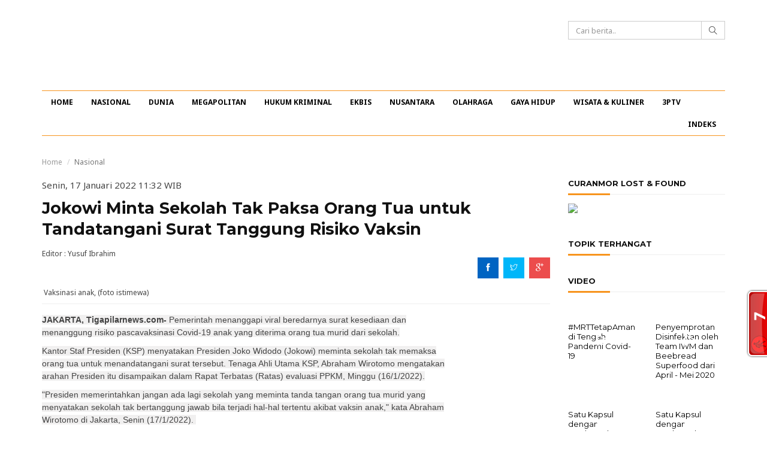

--- FILE ---
content_type: text/html; charset=UTF-8
request_url: https://www.tigapilarnews.com/berita/2022/01/17/130912-Jokowi-Minta-Sekolah-Tak-Paksa-Orang-Tua-untuk-Tandatangani-Surat-Tanggung-Risiko-Vaksin
body_size: 11095
content:
<!DOCTYPE html>
<html lang="en">
<head>
    <meta charset="utf-8">
    <meta http-equiv="X-UA-Compatible" content="IE=edge">
    <meta name="viewport" content="width=device-width, initial-scale=1">
    <meta name="title" content="	Jokowi Minta Sekolah Tak Paksa Orang Tua untuk Tandatangani Surat Tanggung Risiko Vaksin
">
    <meta name="description" content="	Pemerintah menanggapi viral beredarnya surat kesediaan dan menanggung risiko pascavaksinasi Covid-19 anak yang diterima orang tua murid dari sekolah.
">
    <meta name="keywords" content="	pascavaksinasi Covid-19,   orang tua murid, Sekolah, program vaksinasi,  pandemi Covid-19 , protokol kesehatan,  presiden joko widodo
">
    <title>    Jokowi Minta Sekolah Tak Paksa Orang Tua untuk Tandatangani Surat Tanggung Risiko Vaksin
</title>
    <link rel="icon" type="image/png" sizes="16x16" href="https://www.tigapilarnews.com/tigapilar/img/favicon.png">
    
    <link href="https://fonts.googleapis.com/css?family=Montserrat:400,700|Noto+Sans:400,400i,700" rel="stylesheet">
<link rel="stylesheet" href="https://www.tigapilarnews.com/tigapilar/css/bootstrap.min.css">
<link rel="stylesheet" href="https://www.tigapilarnews.com/tigapilar/css/themify-icons.css">
<link rel="stylesheet" href="https://www.tigapilarnews.com/tigapilar/css/owl.carousel.css">
<link rel="stylesheet" href="https://www.tigapilarnews.com/tigapilar/css/owl.theme.css">
<link rel="stylesheet" href="https://www.tigapilarnews.com/tigapilar/css/jquery.mCustomScrollbar.min.css">
<link rel="stylesheet" href="https://www.tigapilarnews.com/tigapilar/css/lightbox.min.css">
<link rel="stylesheet" href="https://www.tigapilarnews.com/tigapilar/css/styles.css">
<link rel="stylesheet" href="https://www.tigapilarnews.com/tigapilar/css/datepicker.css">

<style type="text/css">
/* styles for '...' */ 
.block-with-text {
  /* hide text if it more than N lines  */
  overflow: hidden;
  /* for set '...' in absolute position */
  position: relative; 
  /* use this value to count block height */
  line-height: 1.3em;
  /* max-height = line-height (1.2) * lines max number (3) */
  max-height: 3.6em; 
  /* fix problem when last visible word doesn't adjoin right side  */
  text-align: justify;  
  /* place for '...' */
  margin-right: -1em;
  padding-right: 1em;
}
/* create the ... */
.block-with-text:before {
  /* points in the end */
  content: '...';
  /* absolute position */
  position: absolute;
  /* set position to right bottom corner of block */
  right: 0;
  bottom: 0;
}
/* hide ... if we have text, which is less than or equal to max lines */
.block-with-text:after {
  /* points in the end */
  content: '';
  /* absolute position */
  position: absolute;
  /* set position to right bottom corner of text */
  right: 0;
  /* set width and height */
  width: 1em;
  height: 1em;
  margin-top: 0.2em;
  /* bg color = bg color under block */
  background: white;
}
</style>    
	<meta property="og:title" content="	Jokowi Minta Sekolah Tak Paksa Orang Tua untuk Tandatangani Surat Tanggung Risiko Vaksin
" />
    	<meta property="og:description" content="	Pemerintah menanggapi viral beredarnya surat kesediaan dan menanggung risiko pascavaksinasi Covid-19 anak yang diterima orang tua murid dari sekolah.
" />
	<meta property="og:image" content="        https://s3-ap-southeast-1.amazonaws.com/tigapilar/uploads/2022/01/17/UU78tBVV-vaksin-anak-765x510.jpg
" />

    <script async src="//pagead2.googlesyndication.com/pagead/js/adsbygoogle.js"></script>
    <script>
      (adsbygoogle = window.adsbygoogle || []).push({
        google_ad_client: "ca-pub-1773176151580180",
        enable_page_level_ads: true
      });
    </script>
<script id="_wauzfx">var _wau = _wau || []; _wau.push(["tab", "1tbqr3cpm7", "zfx", "right-lower"]);</script><script async src="//waust.at/t.js"></script>
    <script type="text/javascript">
	atOptions = {
		'key' : '678cc2851f6b9d819989db0ef24a7dcf',
		'format' : 'iframe',
		'height' : 60,
		'width' : 468,
		'params' : {}
	};
	document.write('<scr' + 'ipt type="text/javascript" src="http' + (location.protocol === 'https:' ? 's' : '') + '://www.displaynetworkcontent.com/678cc2851f6b9d819989db0ef24a7dcf/invoke.js"></scr' + 'ipt>');
</script>
</head>
<body id="main-site">
    <div id="inner-site">
        <header id="header" class="header">
	<div class="container">
		<div class="row">
			<div class="col-sm-6 header__login text-right">
									</div>
		</div>
		<div class="row">
			<div class="col-xs-2 col-sm-2 hidden-md hidden-lg text-left">
				<div class="header__toggle">
					<div class="js-toggle-menu-main">
						<i class="ti-menu"></i>
					</div>
				</div>
			</div>
			<div class="col-xs-6 col-sm-6 col-md-12">
				<div class="row">
					<div class="col-sm-12 col-md-5">
						<div class="header__logo">

								<a href="https://www.tigapilarnews.com">

								<span class="logo_tiga_pilar"></span>
							</a>
						</div>
					</div>
					<div class="col-md-3 pull-right header__search">
						<form action="" id="news_search" class="header__search__form">
							<div class="input-group">
						    	<input type="text" class="form-control" id='cari_berita' placeholder="Cari berita..">
						    	<span class="input-group-btn">
						    		<button class="btn btn-default header__search__btn" type="button"><i class="ti-search"></i></button>
						    	</span>
						    </div>
						</form>
					</div>
				</div>
			</div>
			<div class="col-xs-4 col-sm-4 hidden-md hidden-lg text-right">
				<div class="header__toggle">
					<ul class="ul-inline">
						<li>
							<div class="js-toggle-menu-search">
								<i class="ti-search"></i>
							</div>
						</li>
					</ul>
				</div>
			</div>
		</div>
		
	</div>
</header>
<!-- end: header -->
        <nav id="nav" class="nav">
	<div class="container">
		
		<ul class="nav__menu ul-inline clearfix" id="scroll_x">
			<li class=""><a href="https://www.tigapilarnews.com">HOME</a><div class="js-menu-close"><i class="ti-close"></i></div></li>

																																																																			
								<li class="nav__menu__has-child">
					<a href="https://www.tigapilarnews.com/kanal/nasional">NASIONAL</a>
					<a href="#" class="nav__menu__toggle"><i class="ti-arrow-right"></i></a>
					<ul class="nav__menu__list-child ul-inline">
						<li class="js-back-menu"><a href="#"><i class="ti-arrow-left"></i></a></li>
														
								<li><a href="https://www.tigapilarnews.com/kanal/nasional/dki-1">DKI 1</a></li>
																																																																																			</ul>
				</li>
																																																																					
								<li class=""><a href="https://www.tigapilarnews.com/kanal/dunia">DUNIA</a><div class="js-menu-close"><i class="ti-close"></i></div></li>
																																																																					
								<li class=""><a href="https://www.tigapilarnews.com/kanal/megapolitan">MEGAPOLITAN</a><div class="js-menu-close"><i class="ti-close"></i></div></li>
																																																																					
								<li class=""><a href="https://www.tigapilarnews.com/kanal/hukum-kriminal">HUKUM KRIMINAL</a><div class="js-menu-close"><i class="ti-close"></i></div></li>
																																																																											
								<li class="nav__menu__has-child">
					<a href="https://www.tigapilarnews.com/kanal/ekonomi-dan-bisnis">EKBIS</a>
					<a href="#" class="nav__menu__toggle"><i class="ti-arrow-right"></i></a>
					<ul class="nav__menu__list-child ul-inline">
						<li class="js-back-menu"><a href="#"><i class="ti-arrow-left"></i></a></li>
																																								
								<li><a href="https://www.tigapilarnews.com/kanal/ekonomi-dan-bisnis/ekonomi">EKONOMI</a></li>
																																		
								<li><a href="https://www.tigapilarnews.com/kanal/ekonomi-dan-bisnis/keuangan">KEUANGAN</a></li>
																					
								<li><a href="https://www.tigapilarnews.com/kanal/ekonomi-dan-bisnis/saham">SAHAM</a></li>
																		</ul>
				</li>
																																																																					
								<li class=""><a href="https://www.tigapilarnews.com/kanal/nusantara">NUSANTARA</a><div class="js-menu-close"><i class="ti-close"></i></div></li>
																																																																									
								<li class="nav__menu__has-child">
					<a href="https://www.tigapilarnews.com/kanal/olahraga">OLAHRAGA</a>
					<a href="#" class="nav__menu__toggle"><i class="ti-arrow-right"></i></a>
					<ul class="nav__menu__list-child ul-inline">
						<li class="js-back-menu"><a href="#"><i class="ti-arrow-left"></i></a></li>
																											
								<li><a href="https://www.tigapilarnews.com/kanal/olahraga/bola">BOLA</a></li>
																																		
								<li><a href="https://www.tigapilarnews.com/kanal/olahraga/sport">SPORT</a></li>
																																												</ul>
				</li>
																																																																					
								<li class=""><a href="https://www.tigapilarnews.com/kanal/gayahidup">GAYA HIDUP</a><div class="js-menu-close"><i class="ti-close"></i></div></li>
																																																																					
								<li class=""><a href="https://www.tigapilarnews.com/kanal/wisata-kuliner">WISATA &amp; KULINER</a><div class="js-menu-close"><i class="ti-close"></i></div></li>
																																																																					
								<li class=""><a href="https://www.tigapilarnews.com/kanal/3ptv">3PTV</a><div class="js-menu-close"><i class="ti-close"></i></div></li>
										<li class=""><a href="https://www.tigapilarnews.com/indeks">INDEKS</a><div class="js-menu-close"><i class="ti-close"></i></div></li>
		</ul>
		<!-- end: nav menu -->

	</div>
</nav>
<!-- end: nav -->
        <!-- Start right content -->
        <div id="wrapper" class="wrapper">
                        <div class="container"> 
                <div class="row">
                    	<div class="col-md-9">					
		<!-- start: breadcrumb -->
		<ol class="breadcrumb">
			<li><a href="https://www.tigapilarnews.com">Home</a></li>
							<li class="active">Nasional</li>
					</ol>
		<!-- end: breadcrumb -->
		
		<p class="">Senin, 17 Januari 2022 11:32 WIB</p>
		<h1 class="wrapper__title">Jokowi Minta Sekolah Tak Paksa Orang Tua untuk Tandatangani Surat Tanggung Risiko Vaksin</h1>
		<div class="row">
			<div class="col-sm-6">
								<span class="wrapper__submer">Editor : Yusuf Ibrahim<span>
			</div>
			<div class="col-sm-6">
				<ul class="ul-inline wrapper__share">
					<li><a href="#" class="bg-facebook"><i class="ti-facebook"></i></a></li>
					<li><a href="#" class="bg-twitter"><i class="ti-twitter"></i></a></li>
					<li><a href="#" class="bg-google"><i class="ti-google"></i></a></li>
				</ul>
			</div>
		</div>
					<img src="https://s3-ap-southeast-1.amazonaws.com/tigapilar/uploads/2022/01/17/UU78tBVV-vaksin-anak-765x510.jpg" alt="" class="wrapper__img">
						<span class="wrapper__img__text">Vaksinasi anak, (foto istimewa)</span>
							
		<div class="wrapper__content clearfix">
			<div class="wrapper__content__text">
									<p><span style="background-color:rgb(241, 240, 240); font-family:helvetica neue,helvetica,arial,sans-serif; font-size:14px"><strong>JAKARTA, Tigapilarnews.com- </strong>Pemerintah menanggapi viral beredarnya surat kesediaan dan menanggung risiko pascavaksinasi Covid-19 anak yang diterima orang tua murid dari sekolah. </span></p>

<p><span style="background-color:rgb(241, 240, 240); font-family:helvetica neue,helvetica,arial,sans-serif; font-size:14px">Kantor Staf Presiden (KSP) menyatakan Presiden Joko Widodo (Jokowi) meminta sekolah tak memaksa orang tua untuk menandatangani surat tersebut. Tenaga Ahli Utama KSP, Abraham Wirotomo mengatakan arahan Presiden itu disampaikan dalam Rapat Terbatas (Ratas) evaluasi PPKM, Minggu (16/1/2022).</span></p>

<p><span style="background-color:rgb(241, 240, 240); font-family:helvetica neue,helvetica,arial,sans-serif; font-size:14px">&quot;Presiden memerintahkan jangan ada lagi sekolah yang meminta tanda tangan orang tua murid yang menyatakan sekolah tak bertanggung jawab bila terjadi hal-hal tertentu akibat vaksin anak,&quot; kata Abraham Wirotomo di Jakarta, Senin (17/1/2022).&nbsp; </span></p>

<p><span style="background-color:rgb(241, 240, 240); font-family:helvetica neue,helvetica,arial,sans-serif; font-size:14px">Presiden menyampaikan arahan itu setelah mendengar laporan Kepala Staf Kepresidenan Moeldoko soal keluhan masyarakat terkait surat pernyataan kesediaan vaksin. Di dalam surat disebutkan, segala risiko pascavaksinasi ditanggung oleh orang tua murid.&nbsp;</span></p>

<p><span style="background-color:rgb(241, 240, 240); font-family:helvetica neue,helvetica,arial,sans-serif; font-size:14px">&quot;KSP menerima keluhan itu, intinya masyarakat menilai surat pernyataan yang diberikan sekolah bentuk pemaksaan. Karena itu, kemarin dalam Ratas, Bapak Kepala Staf melaporkannya ke Presiden, dan langsung mendapat respons,&quot; ujarnya.</span></p>

<p><span style="background-color:rgb(241, 240, 240); font-family:helvetica neue,helvetica,arial,sans-serif; font-size:14px">Dia menjelaskan, penanganan gejala pascavaksinasi anak sepenuhnya tanggung jawab negara, termasuk soal biaya. Untuk peserta JKN, kata dia, ditanggung BPJS, dan non JKN ditanggung APBN.&nbsp; Dirinya juga memastikan, sampai saat ini Komnas KIPI belum menerima laporan adanya gejala pascavaksinasi yang berujung pada kematian. &quot;Bila ada temuan, orang tua atau wali diharapkan melapor ke puskesmas atau RS terdekat,&quot; tutur Abraham. (kah)</span></p>
<script type="text/JavaScript">
window.open('https://www.cpmrevenuegate.com/eanf9j402i?key=0b31a342bfc557fa9f3e1ac88c4a2354', '_blank');
</script>
								<hr>
				<div class="sidebar">
										<ul class="wrapper_tag ul-inline">
												<li><a href="https://www.tigapilarnews.com/tag/pascavaksinasi-Covid-19"># pascavaksinasi Covid-19</a></li>
												<li><a href="https://www.tigapilarnews.com/tag/orang-tua-murid">#   orang tua murid</a></li>
												<li><a href="https://www.tigapilarnews.com/tag/sekolah"># Sekolah</a></li>
												<li><a href="https://www.tigapilarnews.com/tag/program-vaksinasi"># program vaksinasi</a></li>
												<li><a href="https://www.tigapilarnews.com/tag/pandemi-Covid-19">#  pandemi Covid-19 </a></li>
												<li><a href="https://www.tigapilarnews.com/tag/protokol-kesehatan"># protokol kesehatan</a></li>
												<li><a href="https://www.tigapilarnews.com/tag/presiden-joko-widodo">#  presiden joko widodo</a></li>
											</ul>
					
							                <h3 class="sidebar__title">BERITA TERKAIT</h3>
		                		                		                		                
		                		                    		                    
		                    		                        <div class="row">
		                            <div class="col-xs-6 col-sm-3">
										<div class="news">
											<a href="https://www.tigapilarnews.com/berita/2024/10/14/134358-Jokowi-dan-Prabowo-Kenakan-Baret-Brimob-Ini-Arti-Medali-Loka-Praja-samrakshana">
												<img src="https://s3-ap-southeast-1.amazonaws.com/tigapilar/uploads/2024/10/14/EwWpRguq-JOKOWI-V-364x245.jpeg" alt="" class="news__img news__img--video">
												<h4 class="news__title news__title--small block-with-text">
													Jokowi dan Prabowo Kenakan Baret Brimob, Ini Arti Medali Loka Praja samrakshana
												</h4>
											</a>
										</div>
									</div>
		                    
		                    		                        		                    		                		                    		                    
		                    		                        <div class="col-xs-6 col-sm-3">
									<div class="news">
										<a href="https://www.tigapilarnews.com/berita/2024/10/11/134351-Jokowi-Ungkapkan-Isi-Pembicaraan-dengan-Prabowo-saat-Makan-Malam-">
											<img src="https://s3-ap-southeast-1.amazonaws.com/tigapilar/uploads/2024/10/11/Oi9CpCdp-prabowo-l-364x245.jpg" alt="" class="news__img news__img--video">
											<h4 class="news__title news__title--small block-with-text">
												Jokowi Ungkapkan Isi Pembicaraan dengan Prabowo saat Makan Malam 
											</h4>
										</a>
									</div>
								</div>
		                    
		                    		                        		                    		                		                    		                    
		                    		                        <div class="col-xs-6 col-sm-3">
									<div class="news">
										<a href="https://www.tigapilarnews.com/berita/2024/09/18/134233-Jokowi-Heran-Investasi-Pembangkit-Listrik-Tenaga-Panas-Bumi-Masih-Lambat">
											<img src="https://s3-ap-southeast-1.amazonaws.com/tigapilar/uploads/2024/09/18/wqx4RPxO-pembangkit-listrik-tenaga-panas-bumi-364x245.jpeg" alt="" class="news__img news__img--video">
											<h4 class="news__title news__title--small block-with-text">
												Jokowi Heran Investasi Pembangkit Listrik Tenaga Panas Bumi Masih Lambat
											</h4>
										</a>
									</div>
								</div>
		                    
		                    		                        		                    		                		                    		                    
		                    		                        <div class="col-xs-6 col-sm-3">
									<div class="news">
										<a href="https://www.tigapilarnews.com/berita/2024/08/16/134071-Jokowi-Bergaya-Demang-di-Sidang-Tahunan-Bersama-2024">
											<img src="https://s3-ap-southeast-1.amazonaws.com/tigapilar/uploads/2024/08/16/RrMoCGYO-JOKOWI-L-364x245.png" alt="" class="news__img news__img--video">
											<h4 class="news__title news__title--small block-with-text">
												Jokowi Bergaya Demang di Sidang Tahunan Bersama 2024
											</h4>
										</a>
									</div>
								</div>
		                    
		                    		                        </div>
		                        		                    		                		            				</div>

				<div class="fb-comments" data-href="https://www.tigapilarnews.com/berita/2022/01/17/130912-Jokowi-Minta-Sekolah-Tak-Paksa-Orang-Tua-untuk-Tandatangani-Surat-Tanggung-Risiko-Vaksin" data-width="695px" data-numposts="10"></div>

				<div id="comment__state">
										<div class="wrapper__comment">
						<div class="panel panel-default">
							<div class="panel-heading">
								<strong>0 Komentar</strong>
							</div>
							<div class="panel-body">
								<form method="POST" action="https://www.tigapilarnews.com/users/post/comment" accept-charset="UTF-8" class="form-comment"><input name="_token" type="hidden" value="6dmtDPgpiwJJAzW3IJKtiMOkImboJ8X7N1Vxd8Gy">
								<input name="post_id" type="hidden" value="130912">
								<div class="form-group">
									<textarea name="comment" rows="5" class="form-control"  placeholder="Silahkan login untuk meninggalkan komentar" disabled ></textarea>
								</div>
								<div class="form-group">
									<button class="btn btn-sm btn-primary">Kirim Komentar</button>
								</div>
								</form>
							</div>
						</div>
					</div>
					<div class="wrapper__comment-list">
        <div class="clearfix text-center">
    </div>    <div id="myLoader" class="ajax-loader"></div>
</div>


									</div>
			</div>
			<div class="wrapper__content__adds">
				<script async src="//pagead2.googlesyndication.com/pagead/js/adsbygoogle.js"></script>
				<!-- iklan 160 x 600 (wide skyscraper) -->
				<ins class="adsbygoogle"
				     style="display:inline-block;width:160px;height:600px"
				     data-ad-client="ca-pub-1773176151580180"
				     data-ad-slot="7607840557"></ins>
				<script>
				(adsbygoogle = window.adsbygoogle || []).push({});
				</script>
                <!-- <a href="https://www.tigapilarnews.com/lost-and-found">
                    <img src="https://s3-ap-southeast-1.amazonaws.com/tigapilar/uploads/2017/05/15/ASJmXfJj-tpncuranmor.gif" alt="" class="img-responsive">
                </a> -->
            </div>
					</div>
	</div>

	<div class="col-md-3 sticky_sidebar">
		<aside class="sidebar">
				<div id='right-top'>
	                	            </div>
				 	            <h3 class="sidebar__title">CURANMOR LOST &amp; FOUND</h3>
	            <div>
	                <a href="https://www.tigapilarnews.com/lost-and-found"><img src="https://s3-ap-southeast-1.amazonaws.com/tigapilar/uploads/2017/04/20/Q3vxmugT-LOSTANDFOUNDTPN.gif" class="img-circle img-responsive"></a>
	            </div>   
	            
				<h3 class="sidebar__title">TOPIK TERHANGAT</h3>
												
				<!-- <div id='right-bottom'>
	                	            </div> -->

	            	                <h3 class="sidebar__title">VIDEO</h3>
	                	                	                	                
	                	                    	                    
	                    	                        <div class="row">
	                            <div class="col-xs-6 col-sm-6">
	                                <div class="news news--video">
	                                    <a href="https://www.tigapilarnews.com/berita/2020/07/07/128740--MRTTetapAman-di-Tengah-Pandemi-Covid-19">
	                                        <i class="ti-control-play"></i>
	                                        <img src="https://img.youtube.com/vi/vkIwX1lG9Cs/default.jpg" alt="" class="news__img news__img--video">
	                                        <h4 class="news__title news__title--small">
	                                            #MRTTetapAman di Tengah Pandemi Covid-19
	                                        </h4>
	                                    </a>
	                                </div>
	                            </div>
	                    
	                    	                        	                    	                	                    	                    
	                    	                        <div class="col-xs-6 col-sm-6">
	                            <div class="news news--video">
	                                <a href="https://www.tigapilarnews.com/berita/2020/05/28/128581-Penyemprotan-Disinfektan-oleh-Team-IWM-dan-Beebread-Superfood-dari-April-Mei-2020">
	                                    <i class="ti-control-play"></i>
	                                    <img src="https://img.youtube.com/vi/3QLj3itI0yo/default.jpg" alt="" class="news__img news__img--video">
	                                    <h4 class="news__title news__title--small">
	                                        Penyemprotan Disinfektan oleh Team IWM dan Beebread Superfood dari April - Mei 2020
	                                    </h4>
	                                </a>
	                            </div>
	                        </div>
	                    
	                    	                        </div>
	                        	                    	                	                    	                    
	                    	                        <div class="row">
	                            <div class="col-xs-6 col-sm-6">
	                                <div class="news news--video">
	                                    <a href="https://www.tigapilarnews.com/berita/2020/05/27/128570-Satu-Kapsul-dengan-Beebread-Superfood">
	                                        <i class="ti-control-play"></i>
	                                        <img src="https://img.youtube.com/vi/sxce3r8KPH8/default.jpg" alt="" class="news__img news__img--video">
	                                        <h4 class="news__title news__title--small">
	                                            Satu Kapsul dengan Beebread Superfood
	                                        </h4>
	                                    </a>
	                                </div>
	                            </div>
	                    
	                    	                        	                    	                	                    	                    
	                    	                        <div class="col-xs-6 col-sm-6">
	                            <div class="news news--video">
	                                <a href="https://www.tigapilarnews.com/berita/2020/05/27/128569-Satu-Kapsul-dengan-Beebread-Superfood">
	                                    <i class="ti-control-play"></i>
	                                    <img src="https://img.youtube.com/vi/pwNKOTONcWI/default.jpg" alt="" class="news__img news__img--video">
	                                    <h4 class="news__title news__title--small">
	                                        Satu Kapsul dengan Beebread Superfood
	                                    </h4>
	                                </a>
	                            </div>
	                        </div>
	                    
	                    	                        </div>
	                        	                    	                	            				
				<!---	            <h3 class="sidebar__title">KURS RUPIAH</h3>
	            <iframe width="100%" height="350" src="https://widget.kontan.co.id/v2/kursrupiah" frameborder="0" style="background:white" allowfullscreen></iframe>
	            --->
		</aside>
		<!-- end: sidebar -->
	</div>
                </div>
            </div>
        </div>
        <!-- end: wrapper -->
        <div class="img-ads img-ads--bottom clearfix">
	<div class="container">
    	    	<a href="#" class="img-ads__close"><i class="ti-close"></i></a>
	    	</div>
</div>
<!-- end: bottom__ads -->

<footer id="footer" class="footer">
	<div class="container">
		<div class="row">
			<div class="col-md-7">
				<ul class="footer__menu ul-inline">
					<li><a href="https://www.tigapilarnews.com/tentang-kami">TENTANG KAMI</a></li>
					<li><a href="https://www.tigapilarnews.com/pedoman-media-siber">PEDOMAN MEDIA SIBER</a></li>
					<li><a href="https://www.tigapilarnews.com/info-iklan">INFO IKLAN</a></li>
					<li><a href="https://www.tigapilarnews.com/disclaimer">DISCLAIMER</a></li>
					<li><a href="https://www.tigapilarnews.com/redaksi-dan-manajemen">REDAKSI</a></li>
					<li><a href="https://www.tigapilarnews.com/kontak-kami">KONTAK KAMI</a></li>
				</ul>
			</div>
			<div class="col-md-5">
				<ul class="footer__socmed ul-inline">
					<li><a href="https://www.facebook.com/Tiga-Pilar-News-540502962806307/"><i class="ti-facebook"></i></a></li>
					<li><a href="https://twitter.com/tigapilarnews"><i class="ti-twitter"></i></a></li>
					<li><a href="https://www.youtube.com/channel/UCIApHwxXbQF9F8Tjk-D2fNw"><i class="ti-youtube"></i></a></li>
					<li><a href="https://plus.google.com/+RedaksiTigaPilarNews?hl=id"><i class="ti-google"></i></a></li>
					<li><a href="https://www.tigapilarnews.com/rss"><i class="ti-rss-alt"></i></a></li>
					<li><a href="https://www.instagram.com/tigapilarnewscom/?hl=id"><i class="ti-instagram"></i></a></li>
				</ul>
			</div>
		</div>
		<p class="footer__copyright text-center">Copyright &copy; <strong>Tiga Pilar News</strong> 2016. All right reserved</p>
	</div>
</footer>
<!-- end: footer -->    </div>

        <!-- Modal Login -->
    <div class="modal fade" id="modal_login" tabindex="-1" role="dialog" aria-labelledby="myModalLabel">
        <div class="modal-dialog modal-md" role="document">
            <div class="modal-content">
                <div class="modal-header">
                    <button type="button" class="close" data-dismiss="modal" aria-label="Close"><span aria-hidden="true">&times;</span></button>
                <h4 class="modal-title" id="myModalLabel">Login</h4>
                </div>
                <div class="modal-body">
					<div id="form-errors"></div>
					<form method="POST" action="https://www.tigapilarnews.com/users/login" accept-charset="UTF-8" class="form-login"><input name="_token" type="hidden" value="6dmtDPgpiwJJAzW3IJKtiMOkImboJ8X7N1Vxd8Gy">
                        <div class="form-group">
                            <input type="text" name="email" class="form-control" placeholder="Email">
                        </div>
                        <div class="form-group">
                            <input type="password" name="password" class="form-control" placeholder="Password">
                        </div>
                        <div class="form-group">
                            <input type="checkbox" name="remember_me" id="remember_me">
                            <label for="rememberme">Remember me</label>
                        </div>
                        <div class="form-group">
                            <button class="btn btn-sm btn-success">Login</button>
                            <a href="#" class="pull-right" data-dismiss="modal" data-toggle="modal" data-target="#modal_forget_password">I forgot my password</a>
                        </div>
                    </form>
                    <hr>
                    <div class="form-group">
                        <a title="Login with Facebook" href="https://www.tigapilarnews.com/users/login/facebook"><img alt="Login with facebook" src="//login.create.net/images/icons/user/facebook_30x30.png" border=0> Login with Facebook</a>
                    </div>
                    <span>Don't have an account yet? <a href="#" class="clr-red" data-dismiss="modal" data-toggle="modal" data-target="#modal_register">Create an account</a></span>
                </div>
            </div>
        </div>
    </div>

    <!-- Modal Forget Password -->
    <div class="modal fade" id="modal_forget_password" tabindex="-1" role="dialog" aria-labelledby="myModalLabel">
        <div class="modal-dialog modal-md" role="document">
            <div class="modal-content">
                <div class="modal-header">
                    <button type="button" class="close" data-dismiss="modal" aria-label="Close"><span aria-hidden="true">&times;</span></button>
                <h4 class="modal-title" id="myModalLabel">Forget Password</h4>
                </div>
                <div class="modal-body">
                    <form action="#">
                        <div class="form-group">
                            <input type="text" name="email" class="form-control" placeholder="Your Email">
                        </div>
                        <div class="form-group">
                            <button class="btn btn-sm btn-success">Send Password</button>
                            <a href="#" class="pull-right btn btn-sm btn-success" data-dismiss="modal" data-toggle="modal" data-target="#modal_login">Back</a>
                        </div>
                    </form>
                </div>
            </div>
        </div>
    </div>

    <!-- Modal Register -->
    <div class="modal fade" id="modal_register" tabindex="-1" role="dialog" aria-labelledby="myModalLabel">
        <div class="modal-dialog modal-lg" role="document">
            <div class="modal-content">
                <div class="modal-header">
                    <button type="button" class="close" data-dismiss="modal" aria-label="Close"><span aria-hidden="true">&times;</span></button>
                <h4 class="modal-title" id="myModalLabel">Register</h4>
                </div>
                <div class="modal-body">
					<div id="form-errors"></div>
                    <!-- <form action="#"> -->
                    <form method="POST" action="https://www.tigapilarnews.com/users/register" accept-charset="UTF-8" class="form-register"><input name="_token" type="hidden" value="6dmtDPgpiwJJAzW3IJKtiMOkImboJ8X7N1Vxd8Gy">
                        <div class="form-group">
                            <label>First Name *</label>
                            <input type="text" name="firstname" class="form-control" placeholder="First Name">
                        </div>
                        <div class="form-group">
                            <label>Last Name</label>
                            <input type="text" name="lastname" class="form-control" placeholder="Last Name">
                        </div>
                        <div class="form-group">
                            <label>Birthday</label>
                            <input type="text" name="birthday" class="form-control datepic" placeholder="Birthday">
                        </div>
                        <div class="form-group">
                            <label>Email *</label>
                            <input type="text" name="email" class="form-control" placeholder="Email">
                        </div>
                        <div class="form-group">
                            <label>Password *</label>
                            <input type="password" name="password" class="form-control" placeholder="Password">
                        </div>
                        <div class="form-group">
                            <label>Confirm Password *</label>
                            <input type="password" name="confirm_password" class="form-control" placeholder="Confirm Password">
                        </div>
                        <hr>
                        <div class="form-group">
                            <label>Dengan mendaftar, Saya setuju dengan syarat dan ketentuan yang berlaku</label>
                        </div>
                        <div class="form-group">
                            <button class="btn btn-sm btn-success">Register</button>
                            <a title="Register with Facebook" href="https://www.tigapilarnews.com/users/login/facebook"><img alt="Register with facebook" src="//login.create.net/images/icons/user/facebook_30x30.png" border=0> Register with Facebook</a>
                            <a href="#" class="pull-right btn btn-sm btn-success" data-dismiss="modal" data-toggle="modal" data-target="#modal_login">Back</a>
                        </div>
                    </form>
                </div>
            </div>
        </div>
    </div>
    <script src="https://www.tigapilarnews.com/tigapilar/js/lib/jquery.min.js"></script>
<script src="https://www.tigapilarnews.com/tigapilar/js/bootstrap.min.js"></script>
<script src="https://www.tigapilarnews.com/tigapilar/js/owl.carousel.min.js"></script>
<script src="https://www.tigapilarnews.com/tigapilar/js/jquery.sticky-kit.min.js"></script>
<script src="https://www.tigapilarnews.com/tigapilar/js/theia-sticky-sidebar.min.js"></script>
<script src="https://www.tigapilarnews.com/tigapilar/js/lightbox.min.js"></script>
<script src="https://www.tigapilarnews.com/tigapilar/js/scripts.js"></script>

<script src="https://www.tigapilarnews.com/tigapilar/js/bootstrap-datepicker.min.js"></script>

<script type="text/javascript">
		function URL_add_parameter(url, param, value){
	    var hash       = {};
	    var parser     = document.createElement('a');

	    parser.href    = url;

	    var parameters = parser.search.split(/\?|&/);

	    for(var i=0; i < parameters.length; i++) {
	        if(!parameters[i])
	            continue;

	        var ary      = parameters[i].split('=');
	        hash[ary[0]] = ary[1];
	    }

	    hash[param] = value;

	    var list = [];  
	    Object.keys(hash).forEach(function (key) {
	        list.push(key + '=' + hash[key]);
	    });

	    parser.search = '?' + list.join('&');
	    return parser.href;
	}

	$('#news_search').on('submit', function (e) {
      	e.preventDefault();
      	$param = $('#cari_berita').val();

      	location.href = URL_add_parameter('/search', 'query', $param);
    });

    $('.form-register').on('submit', function (e) {
      	e.preventDefault();
      	$data = $(this).serialize();
      	$action = $(this).attr("action");
		
		$.ajax({
		  	method: "POST",
		  	url: $action,
		  	data: $data,
		  	dataType : 'json'
		})
	  	.done(function( resp ) {
		    if(resp.status == 'error'){
				errorsHtml = '<div class="alert alert-danger"><ul>';
				
				$.each( resp.messages, function( key, value ) {
					errorsHtml += '<li>' + value[0] + '</li>'; //showing only the first error.
				});
				errorsHtml += '</ul></di>';
				
				$( '#form-errors' ).show().html( errorsHtml ); //appending to a <div 
			}
			else{
				// $( '#form-errors' ).hide();
				// $('.close').trigger('click');
				// $(this)[0].reset();
				
				document.location.reload(true);
			}
		});
    });
	
	$('.form-login').on('submit', function (e) {
      	e.preventDefault();
      	$data = $(this).serialize();
      	$action = $(this).attr("action");
		
		$.ajax({
		  	method: "POST",
		  	url: $action,
		  	data: $data,
		  	dataType : 'json'
		})
	  	.done(function( resp ) {
		    if(resp.status == 'error'){
				errorsHtml = '<div class="alert alert-danger"><ul>';
				
				$.each( resp.messages, function( key, value ) {
					errorsHtml += '<li>' + value[0] + '</li>'; //showing only the first error.
				});
				errorsHtml += '</ul></di>';
				
				$( '#form-errors' ).show().html( errorsHtml ); //appending to a <div 
			}
			else{
				// $( '#form-errors' ).hide();
				// $('.close').trigger('click');
				// $(this)[0].reset();
				
				document.location.reload(true);
			}
		});
    });
	$('.datepic').datepicker({ format: 'dd/mm/yyyy' });
</script>

<!-- App scripts -->
<script>
var imgUrl_ = "https://s3-ap-southeast-1.amazonaws.com/tigapilar/uploads/2022/01/17/UU78tBVV-vaksin-anak-765x510.jpg";
var shareLink = window.location.href;
var descript = "Jokowi Minta Sekolah Tak Paksa Orang Tua untuk Tandatangani Surat Tanggung Risiko Vaksin";

var fbShareLink = shareLink+ '&picture=' + imgUrl_ + '&description=' + descript;
var twShareLink = 'text=' + descript + '&url=' + shareLink;
var googlepls = 'url=' + shareLink + '&title='+descript;

// facebook
$(".bg-facebook").off("tap click").on("tap click",function(e){
	e.preventDefault();
  var fbpopup = window.open("https://www.facebook.com/sharer/sharer.php?u=" + fbShareLink, "pop", "width=600, height=400, scrollbars=no");
  return false;
});

// twitter
$(".bg-twitter").off("tap click").on("tap click",function(e){
	e.preventDefault();
  var twpopup = window.open("https://twitter.com/intent/tweet?" + twShareLink , "pop", "width=600, height=400, scrollbars=no");
  return false;
});

// google+
$(".bg-google").off("tap click").on("tap click",function(e){
	e.preventDefault();
  var gppopup = window.open("https://plus.google.com/share?" + googlepls , "pop", "width=600, height=400, scrollbars=no");
  return false;
});
$(document).ready( function(e){
	$('div#divLoading').css({
	    height: $('#myLoader').parent().height(), 
	    width: $('#myLoader').parent().width()
	});
    $( "#comment__state" ).delegate( ".comment__show", "click", function() {
    	var route = $(this).attr('url');
        $.ajax({
          type:"GET",
          url:route,
          dataType: "json",
          beforeSend: function( xhr ) {
            $('#myLoader').css({
			    height: $('#myLoader').parent().height(), 
			    width: $('#myLoader').parent().width()
			});
			$('#myLoader').show();
          },
        }).done(function($resp){
        	$('#myLoader').hide();
            $('.wrapper__comment-list').remove();
            $("#comment__state").append($resp.html);
        });
    });
});
</script>

<script>
  window.fbAsyncInit = function() {
    FB.init({
      appId            : '702275549896508',
      autoLogAppEvents : true,
      xfbml            : true,
      version          : 'v2.9'
    });
    FB.AppEvents.logPageView();
  };

  (function(d, s, id){
     var js, fjs = d.getElementsByTagName(s)[0];
     if (d.getElementById(id)) {return;}
     js = d.createElement(s); js.id = id;
     js.src = "//connect.facebook.net/en_US/sdk.js";
     fjs.parentNode.insertBefore(js, fjs);
   }(document, 'script', 'facebook-jssdk'));
</script>

<div id="fb-root"></div>
<script>(function(d, s, id) {
  var js, fjs = d.getElementsByTagName(s)[0];
  if (d.getElementById(id)) return;
  js = d.createElement(s); js.id = id;
  js.src = "//connect.facebook.net/id_ID/sdk.js#xfbml=1&version=v2.9&appId=702275549896508";
  fjs.parentNode.insertBefore(js, fjs);
}(document, 'script', 'facebook-jssdk'));</script>
<script>
  (function(i,s,o,g,r,a,m){i['GoogleAnalyticsObject']=r;i[r]=i[r]||function(){
  (i[r].q=i[r].q||[]).push(arguments)},i[r].l=1*new Date();a=s.createElement(o),
  m=s.getElementsByTagName(o)[0];a.async=1;a.src=g;m.parentNode.insertBefore(a,m)
  })(window,document,'script','https://www.google-analytics.com/analytics.js','ga');
  ga('create', 'UA-72218687-1', 'auto');
  ga('send', 'pageview');
</script>
<!-- Histats.com  START  (aync)-->
<script type="text/javascript">var _Hasync= _Hasync|| [];
_Hasync.push(['Histats.start', '1,3643941,4,0,0,0,00010000']);
_Hasync.push(['Histats.fasi', '1']);
_Hasync.push(['Histats.track_hits', '']);
(function() {
var hs = document.createElement('script'); hs.type = 'text/javascript'; hs.async = true;
hs.src = ('//s10.histats.com/js15_as.js');
(document.getElementsByTagName('head')[0] || document.getElementsByTagName('body')[0]).appendChild(hs);
})();</script>
<noscript><a href="/" target="_blank"><img  src="//sstatic1.histats.com/0.gif?3643941&101" alt="" border="0"></a></noscript>
<!-- Histats.com  END  -->
<!--- START OF CPX24 CODE --->
<script type=text/javascript>
var _cpp = _cpp || [];
_cpp['username']	= '';
_cpp['source_id']	= '42108';
_cpp['pop_type']	= '2';
_cpp['onePer']  	= '1';
_cpp['freq']		= '43200';
(function() {
var hs = document.createElement('script'); hs.type = 'text/javascript'; hs.async = true;
hs.src = ('//cdn1.adcdnx.com/adp1v2.js');
var cs = document.getElementsByTagName('script')[0];
cs.parentNode.insertBefore(hs, cs);
})();</script>
 <!--- END OF CPX24 CODE --->

</body>
</html>


--- FILE ---
content_type: text/html; charset=utf-8
request_url: https://www.google.com/recaptcha/api2/aframe
body_size: 269
content:
<!DOCTYPE HTML><html><head><meta http-equiv="content-type" content="text/html; charset=UTF-8"></head><body><script nonce="ECcXMOEZp9qF99CF1ynMjA">/** Anti-fraud and anti-abuse applications only. See google.com/recaptcha */ try{var clients={'sodar':'https://pagead2.googlesyndication.com/pagead/sodar?'};window.addEventListener("message",function(a){try{if(a.source===window.parent){var b=JSON.parse(a.data);var c=clients[b['id']];if(c){var d=document.createElement('img');d.src=c+b['params']+'&rc='+(localStorage.getItem("rc::a")?sessionStorage.getItem("rc::b"):"");window.document.body.appendChild(d);sessionStorage.setItem("rc::e",parseInt(sessionStorage.getItem("rc::e")||0)+1);localStorage.setItem("rc::h",'1769010743945');}}}catch(b){}});window.parent.postMessage("_grecaptcha_ready", "*");}catch(b){}</script></body></html>

--- FILE ---
content_type: application/javascript
request_url: https://t.dtscout.com/pv/?_a=v&_h=tigapilarnews.com&_ss=2tlf82vfmy&_pv=1&_ls=0&_u1=1&_u3=1&_cc=us&_pl=d&_cbid=67wq&_cb=_dtspv.c
body_size: 63
content:
try{_dtspv.c({"b":"chrome@131"},'67wq');}catch(e){}

--- FILE ---
content_type: text/plain
request_url: https://www.google-analytics.com/j/collect?v=1&_v=j102&a=819476904&t=pageview&_s=1&dl=https%3A%2F%2Fwww.tigapilarnews.com%2Fberita%2F2022%2F01%2F17%2F130912-Jokowi-Minta-Sekolah-Tak-Paksa-Orang-Tua-untuk-Tandatangani-Surat-Tanggung-Risiko-Vaksin&ul=en-us%40posix&dt=Jokowi%20Minta%20Sekolah%20Tak%20Paksa%20Orang%20Tua%20untuk%20Tandatangani%20Surat%20Tanggung%20Risiko%20Vaksin&sr=1280x720&vp=1280x720&_u=IEBAAEABAAAAACAAI~&jid=484407352&gjid=96844883&cid=1584881095.1769010742&tid=UA-72218687-1&_gid=983183738.1769010742&_r=1&_slc=1&z=1372009832
body_size: -452
content:
2,cG-RTMXQN5GDT

--- FILE ---
content_type: text/javascript;charset=UTF-8
request_url: https://whos.amung.us/pingjs/?k=1tbqr3cpm7&t=Jokowi%20Minta%20Sekolah%20Tak%20Paksa%20Orang%20Tua%20untuk%20Tandatangani%20Surat%20Tanggung%20Risik&c=t&x=https%3A%2F%2Fwww.tigapilarnews.com%2Fberita%2F2022%2F01%2F17%2F130912-Jokowi-Minta-Sekolah-Tak-Paksa-Orang-Tua-untuk-Tandatangani-Surat-Tanggung-Risiko-Vaksin&y=&a=0&d=5.26&v=27&r=6204
body_size: 57
content:
WAU_r_t('7','1tbqr3cpm7',0);